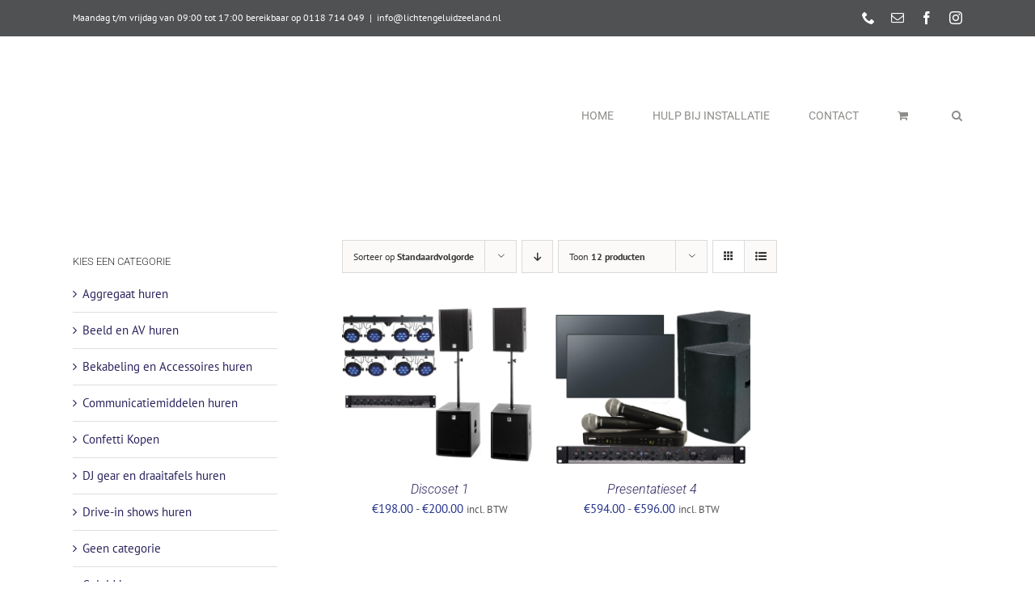

--- FILE ---
content_type: text/css; charset=utf-8
request_url: https://lichtengeluidzeeland.nl/wp-content/cache/min/1/wp-content/plugins/iconic-woo-delivery-slots/assets/frontend/css/main.min.css?ver=1753973874
body_size: 1434
content:
.animate-spin{-webkit-animation:spin 2s infinite linear;animation:spin 2s infinite linear;display:inline-block}@-webkit-keyframes spin{0%{-webkit-transform:rotate(0);transform:rotate(0)}100%{-webkit-transform:rotate(359deg);transform:rotate(359deg)}}@keyframes spin{0%{-webkit-transform:rotate(0);transform:rotate(0)}100%{-webkit-transform:rotate(359deg);transform:rotate(359deg)}}@font-face{font-display:swap;font-family:woo-delivery-slots;src:url(../../../../../../../../../plugins/iconic-woo-delivery-slots/assets/frontend/font/woo-delivery-slots.eot);src:url(../../../../../../../../../plugins/iconic-woo-delivery-slots/assets/frontend/font/woo-delivery-slots.eot?#iefix) format("embedded-opentype"),url(../../../../../../../../../plugins/iconic-woo-delivery-slots/assets/frontend/font/woo-delivery-slots.woff) format("woff"),url(../../../../../../../../../plugins/iconic-woo-delivery-slots/assets/frontend/font/woo-delivery-slots.ttf) format("truetype"),url(../../../../../../../../../plugins/iconic-woo-delivery-slots/assets/frontend/font/woo-delivery-slots.svg#woo-delivery-slots) format("svg");font-weight:400;font-style:normal}[class*=" jckwds-icn-"],[class^=jckwds-icn-]{vertical-align:bottom!important;font-size:16px!important;display:inline-block}[class*=" jckwds-icn-"]:before,[class^=jckwds-icn-]:before{font-family:woo-delivery-slots!important;font-style:normal!important;font-weight:400!important;font-variant:normal!important;text-transform:none!important;speak:none;line-height:1;-webkit-font-smoothing:antialiased;-moz-osx-font-smoothing:grayscale}.jckwds-icn-lock:before{content:"d"}.jckwds-icn-unchecked:before{content:"a"}.jckwds-icn-checked:before{content:"e"}.jckwds-icn-right:before{content:"b"}.jckwds-icn-left:before{content:"c"}.jckwds-icn-loading{width:15px;height:15px;overflow:hidden;vertical-align:middle!important}.jckwds-icn-loading:before{content:"f"}body .jckwds-reserve a,body .jckwds-reserve abbr,body .jckwds-reserve acronym,body .jckwds-reserve address,body .jckwds-reserve applet,body .jckwds-reserve article,body .jckwds-reserve aside,body .jckwds-reserve audio,body .jckwds-reserve b,body .jckwds-reserve big,body .jckwds-reserve blockquote,body .jckwds-reserve body,body .jckwds-reserve canvas,body .jckwds-reserve caption,body .jckwds-reserve center,body .jckwds-reserve cite,body .jckwds-reserve code,body .jckwds-reserve dd,body .jckwds-reserve del,body .jckwds-reserve details,body .jckwds-reserve dfn,body .jckwds-reserve div,body .jckwds-reserve dl,body .jckwds-reserve dt,body .jckwds-reserve em,body .jckwds-reserve embed,body .jckwds-reserve fieldset,body .jckwds-reserve figcaption,body .jckwds-reserve figure,body .jckwds-reserve footer,body .jckwds-reserve form,body .jckwds-reserve h1,body .jckwds-reserve h2,body .jckwds-reserve h3,body .jckwds-reserve h4,body .jckwds-reserve h5,body .jckwds-reserve h6,body .jckwds-reserve header,body .jckwds-reserve hgroup,body .jckwds-reserve html,body .jckwds-reserve i,body .jckwds-reserve iframe,body .jckwds-reserve img,body .jckwds-reserve ins,body .jckwds-reserve kbd,body .jckwds-reserve label,body .jckwds-reserve legend,body .jckwds-reserve li,body .jckwds-reserve mark,body .jckwds-reserve menu,body .jckwds-reserve nav,body .jckwds-reserve object,body .jckwds-reserve ol,body .jckwds-reserve output,body .jckwds-reserve p,body .jckwds-reserve pre,body .jckwds-reserve q,body .jckwds-reserve ruby,body .jckwds-reserve s,body .jckwds-reserve samp,body .jckwds-reserve section,body .jckwds-reserve small,body .jckwds-reserve span,body .jckwds-reserve strike,body .jckwds-reserve strong,body .jckwds-reserve sub,body .jckwds-reserve summary,body .jckwds-reserve sup,body .jckwds-reserve table,body .jckwds-reserve tbody,body .jckwds-reserve td,body .jckwds-reserve tfoot,body .jckwds-reserve th,body .jckwds-reserve thead,body .jckwds-reserve time,body .jckwds-reserve tr,body .jckwds-reserve tt,body .jckwds-reserve u,body .jckwds-reserve ul,body .jckwds-reserve var,body .jckwds-reserve video{margin:0;padding:0;border:0;font:inherit;vertical-align:baseline;background:0 0}body .jckwds-reserve article,body .jckwds-reserve aside,body .jckwds-reserve details,body .jckwds-reserve figcaption,body .jckwds-reserve figure,body .jckwds-reserve footer,body .jckwds-reserve header,body .jckwds-reserve hgroup,body .jckwds-reserve menu,body .jckwds-reserve nav,body .jckwds-reserve section{display:block}body .jckwds-reserve body{line-height:1}body .jckwds-reserve ol,body .jckwds-reserve ul{list-style:none}body .jckwds-reserve blockquote,body .jckwds-reserve q{quotes:none}body .jckwds-reserve blockquote:after,body .jckwds-reserve blockquote:before,body .jckwds-reserve q:after,body .jckwds-reserve q:before{content:'';content:none}body .jckwds-reserve table{border-spacing:0;border-collapse:collapse}.jckwds-reserve-wrap{position:relative}.jckwds-reserve-wrap .jckwds_loading{position:absolute;top:0;left:0;right:0;bottom:0;background:#f7f7f7;background:rgba(255,255,255,.4);color:#333;display:block;padding:10px 15px}.jckwds-reserve-wrap .jckwds_loading i{font-size:14px}body .jckwds-reserve{border-collapse:separate;border-spacing:0;font:normal normal normal 12px/1.2em "Helvetica Neue",Arial,Helvetica,sans-serif;color:#666;-webkit-font-smoothing:antialiased;-moz-font-smoothing:antialiased;-o-font-smoothing:antialiased;font-smoothing:antialiased;width:100%;border:none;margin:0 0 30px;background:#fff}body .jckwds-reserve *{box-sizing:border-box}body .jckwds-reserve td,body .jckwds-reserve thead th{display:none;text-align:center}body .jckwds-reserve td.alwaysVis,body .jckwds-reserve td.colVis,body .jckwds-reserve thead th.alwaysVis,body .jckwds-reserve thead th.colVis{display:table-cell}body .jckwds-reserve td.jckwds_avail,body .jckwds-reserve thead th.jckwds_avail{padding:10px 15px}body .jckwds-reserve td.jckwds_avail strong,body .jckwds-reserve thead th.jckwds_avail strong{font-weight:700}body .jckwds-reserve td,body .jckwds-reserve th{padding:0;border:1px solid #eaeaea;border-top-width:0;border-left-width:0;font-size:12px;vertical-align:middle}body .jckwds-reserve tr:last-child td{border-bottom:1px solid #eaeaea}body .jckwds-reserve thead tr th.alwaysVis{padding:10px 15px}body .jckwds-reserve thead tr th .jckwds-nextday,body .jckwds-reserve thead tr th .jckwds-prevday{color:#ccc;font-size:18px;margin:0}body .jckwds-reserve thead tr th .jckwds-nextday:hover,body .jckwds-reserve thead tr th .jckwds-prevday:hover{color:#fff}body .jckwds-reserve tr th{font-weight:700;padding:10px 15px;background:#333;border-color:#2a2a2a;color:#fff;text-transform:uppercase}body .jckwds-reserve tbody th{width:160px;text-align:center}body .jckwds-reserve tbody td{position:relative}body .jckwds-reserve tbody td .jckwds-icn-unchecked{display:inline-block}body .jckwds-reserve tbody td .jckwds-icn-checked{display:none}body .jckwds-reserve tbody td.jckwds-reserved{color:#fff;background:#15b374;padding:0;border-width:0}body .jckwds-reserve tbody td.jckwds-reserved a{color:#fff;text-decoration:none;border:none}body .jckwds-reserve tbody td.jckwds-reserved strong{display:block;padding:9px 15px;position:absolute;top:0;left:0;right:0;bottom:0;font-size:18px;border:1px solid #108556}body .jckwds-reserve tbody td.jckwds-reserved .jckwds-icn-unchecked{display:none}body .jckwds-reserve tbody td.jckwds-reserved .jckwds-icn-checked{display:inline-block}body .jckwds-reserve tbody td.jckwds_full{background-color:#f7f7f7}body .jckwds-reserve tbody td a{display:block;padding:10px 15px;text-align:center;position:absolute;top:0;left:0;right:0;bottom:0;font-size:14px;color:#b7b7b7}body .jckwds-reserve tbody td a:active,body .jckwds-reserve tbody td a:focus,body .jckwds-reserve tbody td a:hover{color:#848484;outline:0}#ui-datepicker-div{z-index:1000!important}#jckwds_timeslot_field,.jckwds-fields-inactive{display:none}